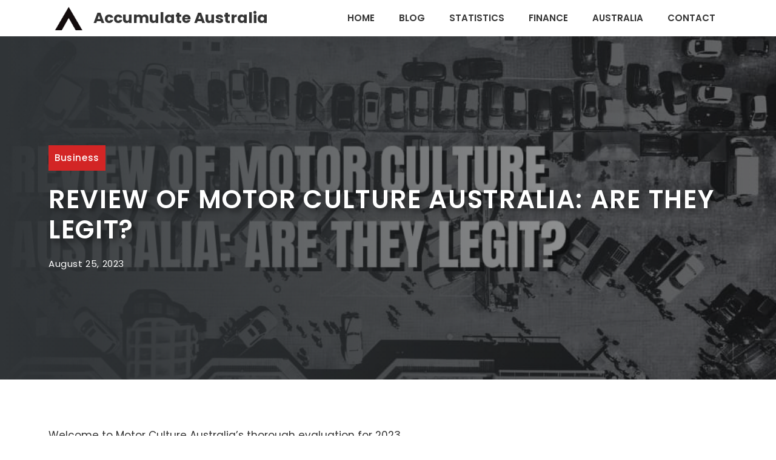

--- FILE ---
content_type: text/html; charset=utf-8
request_url: https://www.google.com/recaptcha/api2/aframe
body_size: 266
content:
<!DOCTYPE HTML><html><head><meta http-equiv="content-type" content="text/html; charset=UTF-8"></head><body><script nonce="103LDjuusq_cBlKNtCcl3w">/** Anti-fraud and anti-abuse applications only. See google.com/recaptcha */ try{var clients={'sodar':'https://pagead2.googlesyndication.com/pagead/sodar?'};window.addEventListener("message",function(a){try{if(a.source===window.parent){var b=JSON.parse(a.data);var c=clients[b['id']];if(c){var d=document.createElement('img');d.src=c+b['params']+'&rc='+(localStorage.getItem("rc::a")?sessionStorage.getItem("rc::b"):"");window.document.body.appendChild(d);sessionStorage.setItem("rc::e",parseInt(sessionStorage.getItem("rc::e")||0)+1);localStorage.setItem("rc::h",'1763289715340');}}}catch(b){}});window.parent.postMessage("_grecaptcha_ready", "*");}catch(b){}</script></body></html>